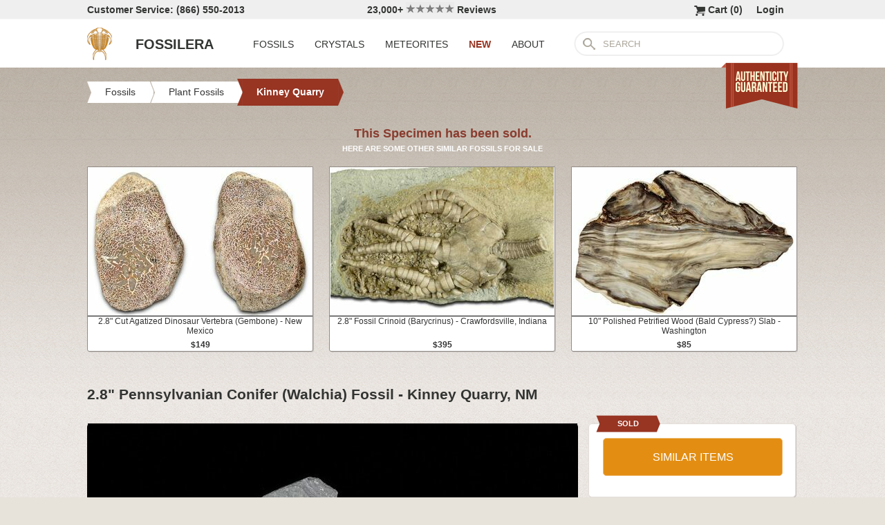

--- FILE ---
content_type: text/html; charset=utf-8
request_url: https://www.fossilera.com/fossils/2-8-pennsylvanian-conifer-walchia-fossil-kinney-quarry-nm
body_size: 7721
content:
<!DOCTYPE html>
<html xmlns="http://www.w3.org/1999/xhtml" lang="en" xml:lang="en">
<head>
	<meta charset="utf-8">
<meta http-equiv="cleartype" content="on">
<meta http-equiv="Content-Language" content="en">

	
<title>2.8&quot; Pennsylvanian Conifer (Walchia) Fossil - Kinney Quarry, NM (#80510) For Sale - FossilEra.com</title>

	<meta name="description" content="2.8&quot; Pennsylvanian Conifer (Walchia) Fossil - Kinney Quarry, NM (Item #80510), Kinney Quarry Fossils for sale.  FossilEra your source to quality fossil specimens." />

<link href="//assets2.fossilera.com/assets/favicon-feb0ca2304f2dc10cb4ff267748b8e47.png" rel="shortcut icon" type="image/vnd.microsoft.icon" />

<meta property="og:site_name" content="FossilEra" />
<meta property="fb:admins" content="1655757061"/>
		<meta property="og:url" content="https://www.fossilera.com/fossils/2-8-pennsylvanian-conifer-walchia-fossil-kinney-quarry-nm" />
		<meta property="og:title" content="2.8&quot; Pennsylvanian Conifer (Walchia) Fossil - Kinney Quarry, NM" />
		<meta property="og:description" content="2.8&quot; Pennsylvanian Conifer (Walchia) Fossil - Kinney Quarry, NM (Item #80510), Kinney Quarry Fossils for sale.  FossilEra your source to quality fossil specimens." />
		<meta property="og:image" content="//assets1.fossilera.com/sp/248300/kinney-quarry/walchia.jpg" />

	<link rel="image_src" href="//assets1.fossilera.com/sp/248300/kinney-quarry/walchia.jpg">
   
<link href="//assets3.fossilera.com/assets/application-e2d8f75c2870df84246ccc87424f0b72.css" media="screen" rel="stylesheet" type="text/css" />


<script src="https://code.jquery.com/jquery-3.6.0.min.js" integrity="sha256-/xUj+3OJU5yExlq6GSYGSHk7tPXikynS7ogEvDej/m4=" crossorigin="anonymous"></script>
<script src="https://code.jquery.com/ui/1.12.1/jquery-ui.min.js" integrity="sha256-VazP97ZCwtekAsvgPBSUwPFKdrwD3unUfSGVYrahUqU=" crossorigin="anonymous"></script>

<link rel="stylesheet" href="https://cdnjs.cloudflare.com/ajax/libs/flexslider/2.7.2/flexslider.min.css" integrity="sha512-c7jR/kCnu09ZrAKsWXsI/x9HCO9kkpHw4Ftqhofqs+I2hNxalK5RGwo/IAhW3iqCHIw55wBSSCFlm8JP0sw2Zw==" crossorigin="anonymous" referrerpolicy="no-referrer" />
<script src="https://cdnjs.cloudflare.com/ajax/libs/flexslider/2.7.2/jquery.flexslider-min.js" integrity="sha512-BmoWLYENsSaAfQfHszJM7cLiy9Ml4I0n1YtBQKfx8PaYpZ3SoTXfj3YiDNn0GAdveOCNbK8WqQQYaSb0CMjTHQ==" crossorigin="anonymous" referrerpolicy="no-referrer"></script>


<script src="//assets0.fossilera.com/assets/application-b88cbc4520028f1db8b49b4efc2a493a.js" type="text/javascript"></script>


<meta content="authenticity_token" name="csrf-param" />
<meta content="3A88WJTF4sa0DOFZZE5Ig+LqP2jLNQZ4YIfzi64PWK8=" name="csrf-token" />



<script>
	var current_specimen_id = "80510"
</script>


<meta name="google-site-verification" content="8oQxQCfw-5eQpkrLFCiYxQS2d-Y253BDJhmP4PGchUM" />
<meta name="msvalidate.01" content="3D97E1D8CC9C380059B62757864379A1" />
<meta name="p:domain_verify" content="d9da9eb31439cf76f01dac7f5ee5b862"/>


<script type="application/ld+json">
    {  "@context" : "https://schema.org",
       "@type" : "WebSite",
       "name" : "FossilEra",
       "alternateName" : "Fossil Era",
       "url" : "https://www.fossilera.com"
    }
</script>
	
	


</head>
<body >
	



	


	<div align="center">
		<div class="page-wrapper">
			<header>
				<div class="header-bar">
					<div class="customer-service">
	Customer Service: (866) 550-2013
</div>
		
<div class="ekomi-reviews">
	<a href="https://www.ekomi-us.com/review-fossilera.html" target="_blank" title="View Reviews Of FossilEra">
		23,000+ 
		<img alt="Five-stars" src="//assets1.fossilera.com/assets/five-stars-5646096011699653366ea86357db8bf8.png" valign="center" width="70px" />
		Reviews
</a></div>

<div class="link">
	   <a href="/users/sign_in">Login</a>        
</div>




<div class="link" >
	<a href="/shopping-cart" title="View shopping cart">
			<img alt="Shopping Cart" class="cart-icon" src="//assets1.fossilera.com/assets/cart-icon-77716a5ddd9808abcf9dc9e9afd02e66.png" />
		<span id="cart-item-text" >
			Cart (<span class="cart-item-count">0</span>)
		</span>
</a></div>


				</div>
				<div class="top-nav site-top-name">
					
<nav>
	<a href="/">
	<img alt="Fossils &amp; Crystals For Sale" class="logo" src="//assets0.fossilera.com/assets/logo-8557c644cd62e05a69ea29b14186a776.png" />
	<span class="logo-text">FOSSILERA</span>
	
</a>
	<div class="nav-menu">
		<div class="menu-item" data-menu-id="fossils-menu">
			<a href="/fossils-for-sale">FOSSILS</a>
		</div>
		<div class="menu-item" data-menu-id="minerals-menu">
			<a href="/minerals-for-sale">CRYSTALS</a>
		</div>
		<div class="menu-item">
			<a href="/meteorites-for-sale">METEORITES</a>
		</div>
		<div class="menu-item new-items">
			<a href="/new">NEW</a>
		</div>
		<div class="menu-item" data-menu-id="about-menu">
			<a href="/pages/about-fossilera">ABOUT</a>
		</div>
	</div>


	<div class="search-box">
		<form method="get" action="/search">
			<div class="submit"></div>
			<input type="text" name="search" value="SEARCH">
		</form>
	</div>

</nav>

<a href="/pages/authenticity-guarantee" title="Click to view details.">
<img alt="Our Authenticity Guarentee." src="//assets3.fossilera.com/assets/authenticity-banner8-ad1cf575caac70d8d17f470e909d7fac.png" style="position:absolute;right:10px;bottom:-64px;z-index:100" />
</a>
				</div>
			</header>
			
			
			
			
			<main>
				<div class="main-content site-main-content" align="left" align="center">
					<div id='flashes'>
					</div>
					
					

<nav>
	<div class="breadcrumbs" itemscope itemtype="https://schema.org/BreadcrumbList">
		<div class="breadcrumb" onclick="location.href='/fossils-for-sale'" style="cursor:pointer">
			<div class="left"></div>
					
			<div class="middle" itemprop="itemListElement" itemscope itemtype="http://schema.org/ListItem">
				<a href="/fossils-for-sale" itemprop="item">
				<span itemprop="name">Fossils</span>
</a>				<meta itemprop="position" content="1" />
			</div>
					
			<div class="right"></div>
		</div>
		<div class="breadcrumb" onclick="location.href='/fossils-for-sale/plant-fossils'" style="cursor:pointer">
			<div class="left"></div>
					
			<div class="middle" itemprop="itemListElement" itemscope itemtype="http://schema.org/ListItem">
				<a href="/fossils-for-sale/plant-fossils" itemprop="item">
				<span itemprop="name">Plant Fossils</span>
</a>				<meta itemprop="position" content="2" />
			</div>
					
			<div class="right"></div>
		</div>
		<div class="breadcrumb" onclick="location.href='/fossils-for-sale/kinney-quarry-plant-fossils'" style="cursor:pointer">
			<div class="left-last"></div>
					
			<div class="middle-last" itemprop="itemListElement" itemscope itemtype="http://schema.org/ListItem">
				<a href="/fossils-for-sale/kinney-quarry-plant-fossils" itemprop="item">
				<span itemprop="name">Kinney Quarry</span>
</a>				<meta itemprop="position" content="3" />
			</div>
					
			<div class="right-last"></div>
		</div>
		<div style='clear:both'></div>
	</div>
</nav>

<article>
	<div class="specimen">

			<div class="sold-or-hold">
	<div class="header">
			This Specimen has been sold.
	</div>
	<div class="message">
		HERE ARE SOME OTHER SIMILAR FOSSILS FOR SALE
	</div>
	<div class="similar-fossils">
				<div class="specimen-listing">
		<a href="/fossils/2-8-cut-agatized-dinosaur-bone-gembone-vertebra-new-mexico" title="View Details &amp; Buy">
		
		<div class="image">
			
			<img alt="Cut Agatized Dinosaur Vertebra (Gembone) - New Mexico #348846" loading="lazy" src="//assets1.fossilera.com/sp/828970/polished-dinosaur-bone-gembone/325x215/unidentified.jpg" />
			
		</div>
		
		<div class="info">
			2.8" Cut Agatized Dinosaur Vertebra (Gembone) - New Mexico
				<div class="price">
					$149
				</div>

		</div>

		
		
		
</a>		
		
		
	</div>

	<div class="specimen-listing-spacer">&nbsp;</div>

				<div class="specimen-listing">
		<a href="/fossils/2-8-fossil-crinoid-barycrinus-crawfordsville-indiana" title="View Details &amp; Buy">
		
		<div class="image">
			
			<img alt="Fossil Crinoid (Barycrinus) - Crawfordsville, Indiana #344777" loading="lazy" src="//assets2.fossilera.com/sp/820933/crawfordsville/325x215/barycrinus-rhombiferus.jpg" />
			
		</div>
		
		<div class="info">
			2.8" Fossil Crinoid (Barycrinus) - Crawfordsville, Indiana
				<div class="price">
					$395
				</div>

		</div>

		
		
		
</a>		
		
		
	</div>

	<div class="specimen-listing-spacer">&nbsp;</div>

				<div class="specimen-listing">
		<a href="/fossils/10-polished-petrified-wood-bald-cypress-slab-washington" title="View Details &amp; Buy">
		
		<div class="image">
			
			<img alt="Polished Petrified Wood (Bald Cypress?) Slab - Washington #308400" loading="lazy" src="//assets3.fossilera.com/sp/755028/washington/325x215/bald-cypress.jpg" />
			
		</div>
		
		<div class="info">
			10" Polished Petrified Wood (Bald Cypress?) Slab - Washington
				<div class="price">
					$85
				</div>

		</div>

		
		
		
</a>		
		
		
	</div>


		<div style='clear:both'></div>
	</div>
</div>
	
		<h1 itemprop="name">
			2.8" Pennsylvanian Conifer (Walchia) Fossil - Kinney Quarry, NM
		</h1>
	
		<div class="left-column">
			<div class="main-photo">
	<a href="//assets1.fossilera.com/sp/248300/kinney-quarry/walchia.jpg" class="fancybox" rel="specimen-gallery" title="Pennsylvanian Conifer (Walchia) Fossil - Kinney Quarry, NM #80510">	
		<img alt="Pennsylvanian Conifer (Walchia) Fossil - Kinney Quarry, NM #80510" height="472" src="//assets1.fossilera.com/sp/248300/kinney-quarry/708x500&gt;/walchia.jpg" width="708" />
</a></div>


	<ul class="more-images thumbnails">
			<li>
				<a href="//assets0.fossilera.com/sp/248301/kinney-quarry/walchia.jpg" class="fancybox" rel="specimen-gallery">	
					<img alt="Pennsylvanian Conifer (Walchia) Fossil - Kinney Quarry, NM #80510-1" height="107" src="//assets1.fossilera.com/sp/248301/kinney-quarry/160x110&gt;/walchia.jpg" width="160" />
</a>			</li>
		<div style='clear:both'></div>
	</ul>



			
			<div class="description"  itemprop="description">
				This is a Late Pennsylvanian conifer (Walchia) fossil from the famous Kinney Lagerstätte in New Mexico.  Walchia is a fossil conifer, cypress-like genus found in upper Pennsylvanian (Carboniferous) and lower Permian (about 310-290 Mya) rocks of Europe and North America<br /><br /><div class="snippet">The Kinney Lagerstätte is a world-famous Late Pennsylvanian fossil quarry located in the Manzanita Mountains of central New Mexico. The quarry is in the Tinajas Member of the Atrasado Formation and has been assigned a middle Missourian (Kasimovian) age of roughly305 million years. Since the first collections were made in the 1960s, the Kinney Quarry has been long appreciated by paleontologists for its exceptional preservation and diverse assemblage of fossil vertebrates, invertebrates, and plants. The New Mexico Museum of Natural History and Science, Smithsonian Institution, University of Kansas, Carnegie Museum of Natural History, Cleveland Museum of Natural History, and the Sam Noble Oklahoma Museum of Natural History have extensive collections of Kinney material. Due to the high scientific value of Kinney fossils and restricted quarry access, a very limited number of fossils from the site have ever become available for sale on the commercial market.<br /><br />For more information: <br /><li><a href="https://geoinfo.nmt.edu/publications/monographs/bulletins/downloads/138/B138.pdf"><strong>Geology and paleontology of the Kinney Brick Quarry, Late Pennsylvanian, central New Mexico</strong></a></li><br /><li><a href="http://www.academia.edu/4109081/AN_UPDATE_ON_THE_FLORA_OF_THE_KINNEY_QUARRY_OF_CENTRAL_NEW_MEXICO_UPPER_PENNSYLVANIAN_ITS_PRESERVATIONAL_AND_ENVIRONMENTAL_SIGNIFICANCE"><strong>AN UPDATE ON THE FLORA OF THE KINNEY QUARRY OF CENTRAL NEW MEXICO (UPPER PENNSYLVANIAN), ITS PRESERVATIONAL AND ENVIRONMENTAL SIGNIFICANCE</strong</strong></a></li><br /><br /><div align="center">

<div class="content-image " style="width:600px;float:center;padding:3px;border: solid 1px #bfbbb6;font-size:12px;text-align:center;-webkit-border-radius: 5px;-moz-border-radius: 5px;">
		<a href="/p/741/20180612_131407.jpg" class="fancybox" title="">
			<img alt="" loading="lazy" src="//assets3.fossilera.com/p/741/600x400&gt;/20180612_131407.jpg" />
</a></div>

</div><br /><br /><div align="center">

<div class="content-image " style="width:600px;float:center;padding:3px;border: solid 1px #bfbbb6;font-size:12px;text-align:center;-webkit-border-radius: 5px;-moz-border-radius: 5px;">
		<a href="/p/740/20180919_140400.jpg" class="fancybox" title="">
			<img alt="" loading="lazy" src="//assets0.fossilera.com/p/740/600x400&gt;/20180919_140400.jpg" />
</a></div>

</div></div>
			</div>
			
		</div>
		<div class="right-column">
			<div class="box">
	<div class="red-banner">
		 
		 
		 
		 
		SOLD 
	</div>
		
	<div class="inner" itemprop="offerDetails" itemscope itemtype="http://data-vocabulary.org/Offer">

		
			
			<div>
					<button class="similar-specimens">SIMILAR ITEMS</button>
			</div>
		
	</div>
</div>


			<div class="box">
	<div class="red-banner">
		DETAILS
	</div>
		
	<div class="inner" >
		<div class="detail">
	<div class="label">SPECIES</div>
	<div class="value">
			Walchia 
	</div>
	<div style='clear:both'></div>
</div>
		<div class="detail">
	<div class="label">AGE</div>
	<div class="value">
			<a href="/geological-time-scale" title="View on Geological Time Scale">Late Pennsylvanian - Kasimovian Stage <img alt="View on Geological Time Scale" src="//assets2.fossilera.com/assets/info-icon-small-40feb23c5ccf3b264820a2ec27f1feeb.png" /></a>
	</div>
	<div style='clear:both'></div>
</div>
		<div class="detail">
	<div class="label">LOCATION</div>
	<div class="value">
			Kinney Quarry, Bernalillo County, New Mexico
	</div>
	<div style='clear:both'></div>
</div>
		<div class="detail">
	<div class="label">FORMATION</div>
	<div class="value">
			Atrasado Formation - Tinajas Member
	</div>
	<div style='clear:both'></div>
</div>
		<div class="detail">
	<div class="label">SIZE</div>
	<div class="value">
			2.8" long
	</div>
	<div style='clear:both'></div>
</div>
		<div itemprop="category" content="Fossils &gt; Plant Fossils &gt; Kinney Quarry">
		
			<div class="detail">
	<div class="label">CATEGORY</div>
	<div class="value">
			<a href="/fossils-for-sale/plant-fossils">Plant Fossils</a>
	</div>
	<div style='clear:both'></div>
</div>
			<div class="detail">
	<div class="label">SUB CATEGORY</div>
	<div class="value">
			<a href="/fossils-for-sale/kinney-quarry-plant-fossils">Kinney Quarry Fossils</a>
	</div>
	<div style='clear:both'></div>
</div>
		
		
		</div>
		<div class="detail">
	<div class="label">ITEM</div>
	<div class="value">
			#80510
	</div>
	<div style='clear:both'></div>
</div>
	</div>
</div>
			<div class="box">
	<div class="red-banner">
		GUARANTEE
	</div>
		
	<div class="inner guarentee">
		We guarantee the authenticity of all of our specimens. 
		<div style="margin-top:5px">
			<a href="/pages/authenticity-guarantee">Read our Authenticity Guarantee</a>
		</div>
		<div style="margin-top:5px">
			<a href="/pages/shipping-return-policy">Shipping &amp; Return Policy</a>
		</div>
	</div>
</div>
			
			<div class="box related-product">

		
	<div class="inner">
		<div class="related-specimen-category">
			<a href="/fossils-for-sale/floating-frame-display-cases">
				<div class="image">
					<img alt="Small-floating-frame-display-case-2-75" src="https://assets2.fossilera.com/pi/772/325x215/small-floating-frame-display-case-2-75.jpg" width="260px" />
				</div>
				<div class="info">
					Floating Frame Display Cases (6 Sizes)
					<br/>
					<div class="price">
						$3 to $10
					</div>
				</div>
</a>		</div>
	</div>
		<div style='clear:both'></div>
	</div>
</div>
		</div>
		<div style='clear:both'></div>

		<div class="related">
	<h2>RELATED FOSSILS</h2>

	
	<div style="margin-top:30px"></div>
	
	
			<div class="specimen-listing">
		<a href="/fossils/2-8-cut-agatized-dinosaur-bone-gembone-vertebra-new-mexico" title="View Details &amp; Buy">
		
		<div class="image">
			
			<img alt="Cut Agatized Dinosaur Vertebra (Gembone) - New Mexico #348846" loading="lazy" src="//assets1.fossilera.com/sp/828970/polished-dinosaur-bone-gembone/325x215/unidentified.jpg" />
			
		</div>
		
		<div class="info">
			2.8" Cut Agatized Dinosaur Vertebra (Gembone) - New Mexico
				<div class="price">
					$149
				</div>

		</div>

		
		
		
</a>		
		
		
	</div>

	<div class="specimen-listing-spacer">&nbsp;</div>

			<div class="specimen-listing">
		<a href="/fossils/2-8-fossil-crinoid-barycrinus-crawfordsville-indiana" title="View Details &amp; Buy">
		
		<div class="image">
			
			<img alt="Fossil Crinoid (Barycrinus) - Crawfordsville, Indiana #344777" loading="lazy" src="//assets2.fossilera.com/sp/820933/crawfordsville/325x215/barycrinus-rhombiferus.jpg" />
			
		</div>
		
		<div class="info">
			2.8" Fossil Crinoid (Barycrinus) - Crawfordsville, Indiana
				<div class="price">
					$395
				</div>

		</div>

		
		
		
</a>		
		
		
	</div>

	<div class="specimen-listing-spacer">&nbsp;</div>

			<div class="specimen-listing">
		<a href="/fossils/10-7-polished-petrified-wood-bald-cypress-slab-washington" title="View Details &amp; Buy">
		
		<div class="image">
			
			<img alt="Polished Petrified Wood (Bald Cypress?) Slab - Washington #308402" loading="lazy" src="//assets0.fossilera.com/sp/755032/washington/325x215/bald-cypress.jpg" />
			
		</div>
		
		<div class="info">
			10.7" Polished Petrified Wood (Bald Cypress?) Slab - Washington
				<div class="price">
					$75
				</div>

		</div>

		
		
		
</a>		
		
		
	</div>


	
	<div style='clear:both'></div>


	<div style="margin-top:20px"></div>
	
			<div class="specimen-listing">
		<a href="/fossils/6-05-polished-petrified-wood-bald-cypress-limb-washington" title="View Details &amp; Buy">
		
		<div class="image">
			
			<img alt="Polished Petrified Wood (Bald Cypress) Limb - Washington #333002" loading="lazy" src="//assets0.fossilera.com/sp/799931/washington/325x215/bald-cypress.jpg" />
			
		</div>
		
		<div class="info">
			6.05" Polished Petrified Wood (Bald Cypress) Limb - Washington
				<div class="price">
					$95
				</div>

		</div>

		
		
		
</a>		
		
		
	</div>

	<div class="specimen-listing-spacer">&nbsp;</div>

			<div class="specimen-listing">
		<a href="/fossils/10-polished-petrified-wood-bald-cypress-slab-washington--2" title="View Details &amp; Buy">
		
		<div class="image">
			
			<img alt="Polished Petrified Wood (Bald Cypress?) Slab - Washington #308401" loading="lazy" src="//assets3.fossilera.com/sp/755030/washington/325x215/bald-cypress.jpg" />
			
		</div>
		
		<div class="info">
			10" Polished Petrified Wood (Bald Cypress?) Slab - Washington
				<div class="price">
					$85
				</div>

		</div>

		
		
		
</a>		
		
		
	</div>

	<div class="specimen-listing-spacer">&nbsp;</div>

			<div class="specimen-listing">
		<a href="/fossils/13-polished-petrified-wood-bald-cypress-slab-washington" title="View Details &amp; Buy">
		
		<div class="image">
			
			<img alt="Polished Petrified Wood (Bald Cypress?) Slab - Washington #308406" loading="lazy" src="//assets3.fossilera.com/sp/755040/washington/325x215/bald-cypress.jpg" />
			
		</div>
		
		<div class="info">
			13" Polished Petrified Wood (Bald Cypress?) Slab - Washington
				<div class="price">
					$75
				</div>

		</div>

		
		
		
</a>		
		
		
	</div>


	
	<div style='clear:both'></div>
	
	<div style="margin-top:20px"></div>
	
			<div class="specimen-listing">
		<a href="/fossils/17-9-polished-petrified-wood-bald-cypress-slab-washington" title="View Details &amp; Buy">
		
		<div class="image">
			
			<img alt="Polished Petrified Wood (Bald Cypress?) Slab - Washington #338292" loading="lazy" src="//assets3.fossilera.com/sp/808453/washington/325x215/bald-cypress.jpg" />
			
		</div>
		
		<div class="info">
			17.9" Polished Petrified Wood (Bald Cypress?) Slab - Washington
				<div class="price">
					$549
				</div>

		</div>

		
		
		
</a>		
		
		
	</div>

	<div class="specimen-listing-spacer">&nbsp;</div>

			<div class="specimen-listing">
		<a href="/fossils/11-2-polished-petrified-wood-bald-cypress-slab-washington" title="View Details &amp; Buy">
		
		<div class="image">
			
			<img alt="Polished Petrified Wood (Bald Cypress?) Slab - Washington #308394" loading="lazy" src="//assets2.fossilera.com/sp/755016/washington/325x215/bald-cypress.jpg" />
			
		</div>
		
		<div class="info">
			11.2" Polished Petrified Wood (Bald Cypress?) Slab - Washington
				<div class="price">
					$95
				</div>

		</div>

		
		
		
</a>		
		
		
	</div>

	<div class="specimen-listing-spacer">&nbsp;</div>

			<div class="specimen-listing">
		<a href="/fossils/10-polished-petrified-wood-bald-cypress-slab-washington" title="View Details &amp; Buy">
		
		<div class="image">
			
			<img alt="Polished Petrified Wood (Bald Cypress?) Slab - Washington #308400" loading="lazy" src="//assets3.fossilera.com/sp/755028/washington/325x215/bald-cypress.jpg" />
			
		</div>
		
		<div class="info">
			10" Polished Petrified Wood (Bald Cypress?) Slab - Washington
				<div class="price">
					$85
				</div>

		</div>

		
		
		
</a>		
		
		
	</div>


	
	<div style='clear:both'></div>
	
</div>
	</div>
</article>
				</div>
			</main>
		</div>
	</div>
	
	<footer>
		<div class="footer" align="center">
			<div class="footer-inner">
				
<nav>
	<div class="column">
		<div class="header">MY ACCOUNT</div>
		<div><a href="/shopping-cart">Shopping Cart</a></div>
		<div><a href="/accounts">Past Orders</a></div>
		<div><a href="/action/default/newsletter_signup">Newsletter Signup</a></div>
		<div>
			<a href="/users/sign_in">Login</a>        
		</div>
	</div>

	<div class="column">
		<div class="header">ABOUT</div>
		<div><a href="/pages/about-fossilera">About FossilEra</a></div>
		<div><a href="/pages/fossilera-faq">FAQ</a></div>
		<div><a href="/pages/authenticity-guarantee">Authenticity Guarantee</a></div>
		<div><a href="https://www.ekomi-us.com/review-fossilera.html" target="_blank">FossilEra Reviews</a></div>	
		<div><a href="/pages/privacy-policy">Privacy Policy</a></div>
		<div><a href="/pages">Articles</a></div>
		<div><a href="/buy_gift_card">Gift Certificates</a></div>
		<div><a href="/email_alerts/new">Email Alerts</a></div>
	</div>

	<div class="column">
		<div class="header"><a href="/fossils-for-sale">Fossils For Sale</a></div>
		<div><a href="/fossils-for-sale/trilobites">Trilobites</a></div>
		<div><a href="/fossils-for-sale/fossil-megalodon-teeth">Megalodon Teeth</a></div>
		<div><a href="/fossils-for-sale/fossil-fish">Fish Fossils</a></div>
		<div><a href="/fossils-for-sale/ammonites">Ammonites</a></div>
		<div><a href="/fossils-for-sale/dinosaur-fossils">Dinosaur Fossils</a></div>
		<div><a href="/fossils-for-sale/petrified-wood">Petrified Wood</a></div>
		<div><a href="/fossils-for-sale/ammolite">Ammolite</a></div>
	</div>

	<div class="column">
		<div class="header"><a href="/minerals-for-sale">Crystals &amp; Minerals</a></div>
		<div><a href="/mineral-specimens">Mineral Specimens</a></div>
		<div><a href="/minerals-for-sale/geodes">Geodes</a></div>
		<div><a href="/meteorites-for-sale">Meteorites</a></div>
		<div><a href="/meteorites-for-sale/tektites">Tektites</a></div>
		<div><a href="/minerals-for-sale/amethyst">Amethyst</a></div>
		<div><a href="/minerals-for-sale/polished-agates">Agates</a></div>
		<div><a href="/minerals-for-sale/malachite">Malachite</a></div>
		<div><a href="/minerals-for-sale/fluorites">Fluorite</a></div>
	</div>



	<div class="column">
		<div class="header">SUPPORT</div>
		<div><a href="mailto:support@fossilera.com">support@fossilera.com</a></div>
		<br/>
		<div>(866) 550-2013</div>
		<div>Mon-Fri<br/>8:00am to 4:00pm (PST)</div>

	</div>

	<div class="column">
		<div class="header social-media">SOCIAL MEDIA</div>
		<div class="fb">
			<a href="https://www.facebook.com/fossilerastore"><img alt="Facebook_icon" src="//assets2.fossilera.com/assets/facebook_icon-5c87a64edba098d29ec423b8dafce1f4.png" /></a>
			<a href="https://www.instagram.com/fossilera"><img alt="Instagram-icon" src="//assets2.fossilera.com/assets/instagram-icon-468a8de84ef4cee3bf19c5f0b5c536f5.png" /></a>
		</div>
	</div>
	<div style='clear:both'></div>
</nav>
<div class="copyright">Copyright © 2026 FossilEra, All Rights Reserved.</div>
	
			</div>
		</div>
	</footer>
	
	<!-- Global site tag (gtag.js) - Google Analytics -->
<script async src="https://www.googletagmanager.com/gtag/js?id=UA-45482205-1"></script>
<script>
	window.dataLayer = window.dataLayer || [];
    function gtag(){dataLayer.push(arguments);}
    gtag('js', new Date());
    gtag('config', 'UA-45482205-1', {'allow_enhanced_conversions':true});
	
    	gtag('event', 'view_item', {
  	  'items': [
  	      {
  	        'id': 80510, 
  	        'google_business_vertical': 'retail'
  	      }]
    	});
  
	
		
		
</script>


	<!-- Facebook Pixel Code (Modified to delay loading for page speed boost)-->
<script>
setTimeout(function(){ 
!function(f,b,e,v,n,t,s){if(f.fbq)return;n=f.fbq=function(){n.callMethod?
n.callMethod.apply(n,arguments):n.queue.push(arguments)};if(!f._fbq)f._fbq=n;
n.push=n;n.loaded=!0;n.version='2.0';n.queue=[];t=b.createElement(e);t.async=!0;
t.src=v;s=b.getElementsByTagName(e)[0];s.parentNode.insertBefore(t,s)}(window,
document,'script','https://connect.facebook.net/en_US/fbevents.js');
fbq('init', '481379988724846'); // Insert your pixel ID here.
fbq('track', 'PageView');

 

   
}, 3500);
</script>
<noscript><img height="1" width="1" style="display:none"
src="https://www.facebook.com/tr?id=481379988724846&ev=PageView&noscript=1"
/></noscript>
<!-- DO NOT MODIFY -->
<!-- End Facebook Pixel Code -->
	
	
	
</body>
</html>
